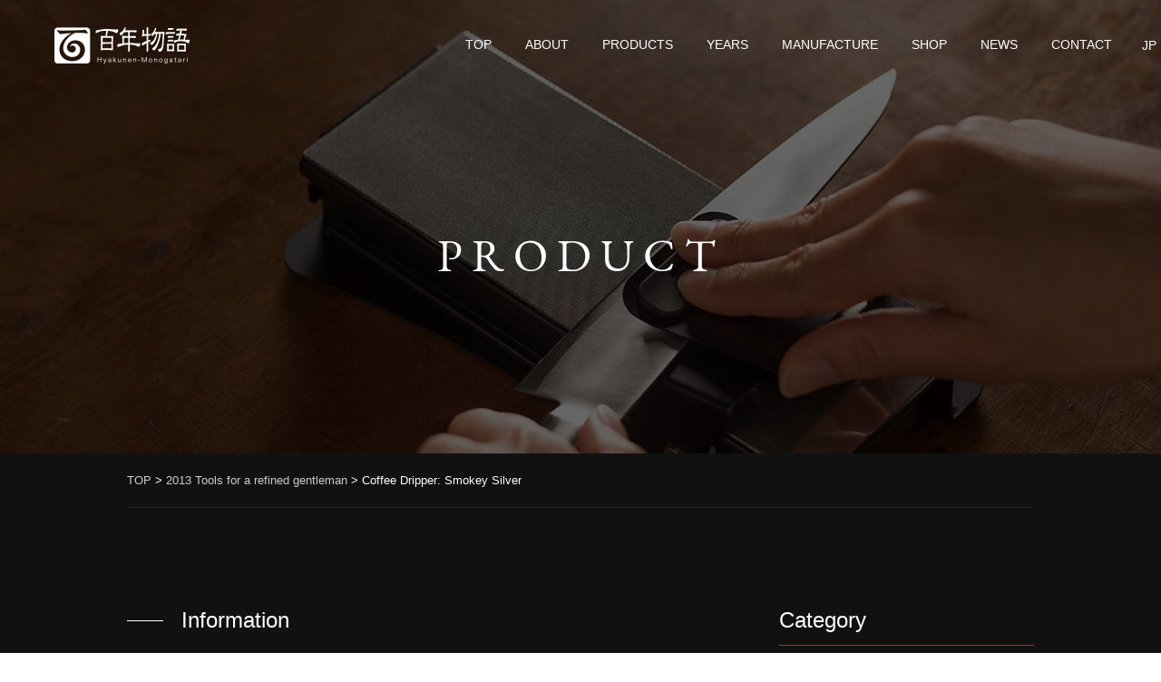

--- FILE ---
content_type: text/html; charset=UTF-8
request_url: https://www.nico.or.jp/hyaku/en/products/2225/
body_size: 12863
content:

<!DOCTYPE html>
<html lang="en-US">
<head>
<meta charset="UTF-8" />
<meta http-equiv="X-UA-Compatible" content="IE=edge">
<meta name="viewport" content="width=1040">
<!-- Google Tag Manager -->
<script>(function(w,d,s,l,i){w[l]=w[l]||[];w[l].push({'gtm.start':
new Date().getTime(),event:'gtm.js'});var f=d.getElementsByTagName(s)[0],
j=d.createElement(s),dl=l!='dataLayer'?'&l='+l:'';j.async=true;j.src=
'https://www.googletagmanager.com/gtm.js?id='+i+dl;f.parentNode.insertBefore(j,f);
})(window,document,'script','dataLayer','GTM-5W45MZH');</script>
<!-- End Google Tag Manager -->

<style type="text/css">
@-ms-viewport { width: device-width; }
/* windows pc (IE) ↑ここは固定しない！ */
	@media screen and (max-width: 1040px) {
		@-ms-viewport { width: 1040px; }
		/* windows タブレット */
	}
		@media screen and (max-width: 736px) {
			@-ms-viewport { width: 480px; }
			/* windows phone */
		}
</style>

<link rel="profile" href="https://gmpg.org/xfn/11" />
<link rel="pingback" href="https://www.nico.or.jp/hyaku/xmlrpc.php" />
<meta name='robots' content='index, follow, max-image-preview:large, max-snippet:-1, max-video-preview:-1' />
	<style>img:is([sizes="auto" i], [sizes^="auto," i]) { contain-intrinsic-size: 3000px 1500px }</style>
	<link rel="alternate" href="https://www.nico.or.jp/hyaku/products/978/" hreflang="ja" />
<link rel="alternate" href="https://www.nico.or.jp/hyaku/en/products/2225/" hreflang="en" />

	<!-- This site is optimized with the Yoast SEO plugin v26.1.1 - https://yoast.com/wordpress/plugins/seo/ -->
	<title>Coffee Dripper: Smokey Silver - 百年物語</title>
	<link rel="canonical" href="https://www.nico.or.jp/hyaku/en/products/2225/" />
	<meta property="og:locale" content="en_US" />
	<meta property="og:locale:alternate" content="ja_JP" />
	<meta property="og:type" content="article" />
	<meta property="og:title" content="Coffee Dripper: Smokey Silver - 百年物語" />
	<meta property="og:url" content="https://www.nico.or.jp/hyaku/en/products/2225/" />
	<meta property="og:site_name" content="百年物語" />
	<meta property="article:modified_time" content="2023-03-29T03:02:30+00:00" />
	<meta name="twitter:card" content="summary_large_image" />
	<script type="application/ld+json" class="yoast-schema-graph">{"@context":"https://schema.org","@graph":[{"@type":"WebPage","@id":"https://www.nico.or.jp/hyaku/en/products/2225/","url":"https://www.nico.or.jp/hyaku/en/products/2225/","name":"Coffee Dripper: Smokey Silver - 百年物語","isPartOf":{"@id":"https://www.nico.or.jp/hyaku/en/#website"},"datePublished":"2019-02-07T12:16:50+00:00","dateModified":"2023-03-29T03:02:30+00:00","breadcrumb":{"@id":"https://www.nico.or.jp/hyaku/en/products/2225/#breadcrumb"},"inLanguage":"en-US","potentialAction":[{"@type":"ReadAction","target":["https://www.nico.or.jp/hyaku/en/products/2225/"]}]},{"@type":"BreadcrumbList","@id":"https://www.nico.or.jp/hyaku/en/products/2225/#breadcrumb","itemListElement":[{"@type":"ListItem","position":1,"name":"ホーム","item":"https://www.nico.or.jp/hyaku/en/"},{"@type":"ListItem","position":2,"name":"Coffee Dripper: Smokey Silver"}]},{"@type":"WebSite","@id":"https://www.nico.or.jp/hyaku/en/#website","url":"https://www.nico.or.jp/hyaku/en/","name":"百年物語","description":"新潟 ⽣活⽂化 百年物語 NICO 財団法⼈にいがた産業創造機構","potentialAction":[{"@type":"SearchAction","target":{"@type":"EntryPoint","urlTemplate":"https://www.nico.or.jp/hyaku/en/?s={search_term_string}"},"query-input":{"@type":"PropertyValueSpecification","valueRequired":true,"valueName":"search_term_string"}}],"inLanguage":"en-US"}]}</script>
	<!-- / Yoast SEO plugin. -->


<link rel='dns-prefetch' href='//stats.wp.com' />
<link rel='dns-prefetch' href='//v0.wordpress.com' />
<script type="text/javascript">
/* <![CDATA[ */
window._wpemojiSettings = {"baseUrl":"https:\/\/s.w.org\/images\/core\/emoji\/16.0.1\/72x72\/","ext":".png","svgUrl":"https:\/\/s.w.org\/images\/core\/emoji\/16.0.1\/svg\/","svgExt":".svg","source":{"concatemoji":"https:\/\/www.nico.or.jp\/hyaku\/wp-includes\/js\/wp-emoji-release.min.js?ver=6.8.3"}};
/*! This file is auto-generated */
!function(s,n){var o,i,e;function c(e){try{var t={supportTests:e,timestamp:(new Date).valueOf()};sessionStorage.setItem(o,JSON.stringify(t))}catch(e){}}function p(e,t,n){e.clearRect(0,0,e.canvas.width,e.canvas.height),e.fillText(t,0,0);var t=new Uint32Array(e.getImageData(0,0,e.canvas.width,e.canvas.height).data),a=(e.clearRect(0,0,e.canvas.width,e.canvas.height),e.fillText(n,0,0),new Uint32Array(e.getImageData(0,0,e.canvas.width,e.canvas.height).data));return t.every(function(e,t){return e===a[t]})}function u(e,t){e.clearRect(0,0,e.canvas.width,e.canvas.height),e.fillText(t,0,0);for(var n=e.getImageData(16,16,1,1),a=0;a<n.data.length;a++)if(0!==n.data[a])return!1;return!0}function f(e,t,n,a){switch(t){case"flag":return n(e,"\ud83c\udff3\ufe0f\u200d\u26a7\ufe0f","\ud83c\udff3\ufe0f\u200b\u26a7\ufe0f")?!1:!n(e,"\ud83c\udde8\ud83c\uddf6","\ud83c\udde8\u200b\ud83c\uddf6")&&!n(e,"\ud83c\udff4\udb40\udc67\udb40\udc62\udb40\udc65\udb40\udc6e\udb40\udc67\udb40\udc7f","\ud83c\udff4\u200b\udb40\udc67\u200b\udb40\udc62\u200b\udb40\udc65\u200b\udb40\udc6e\u200b\udb40\udc67\u200b\udb40\udc7f");case"emoji":return!a(e,"\ud83e\udedf")}return!1}function g(e,t,n,a){var r="undefined"!=typeof WorkerGlobalScope&&self instanceof WorkerGlobalScope?new OffscreenCanvas(300,150):s.createElement("canvas"),o=r.getContext("2d",{willReadFrequently:!0}),i=(o.textBaseline="top",o.font="600 32px Arial",{});return e.forEach(function(e){i[e]=t(o,e,n,a)}),i}function t(e){var t=s.createElement("script");t.src=e,t.defer=!0,s.head.appendChild(t)}"undefined"!=typeof Promise&&(o="wpEmojiSettingsSupports",i=["flag","emoji"],n.supports={everything:!0,everythingExceptFlag:!0},e=new Promise(function(e){s.addEventListener("DOMContentLoaded",e,{once:!0})}),new Promise(function(t){var n=function(){try{var e=JSON.parse(sessionStorage.getItem(o));if("object"==typeof e&&"number"==typeof e.timestamp&&(new Date).valueOf()<e.timestamp+604800&&"object"==typeof e.supportTests)return e.supportTests}catch(e){}return null}();if(!n){if("undefined"!=typeof Worker&&"undefined"!=typeof OffscreenCanvas&&"undefined"!=typeof URL&&URL.createObjectURL&&"undefined"!=typeof Blob)try{var e="postMessage("+g.toString()+"("+[JSON.stringify(i),f.toString(),p.toString(),u.toString()].join(",")+"));",a=new Blob([e],{type:"text/javascript"}),r=new Worker(URL.createObjectURL(a),{name:"wpTestEmojiSupports"});return void(r.onmessage=function(e){c(n=e.data),r.terminate(),t(n)})}catch(e){}c(n=g(i,f,p,u))}t(n)}).then(function(e){for(var t in e)n.supports[t]=e[t],n.supports.everything=n.supports.everything&&n.supports[t],"flag"!==t&&(n.supports.everythingExceptFlag=n.supports.everythingExceptFlag&&n.supports[t]);n.supports.everythingExceptFlag=n.supports.everythingExceptFlag&&!n.supports.flag,n.DOMReady=!1,n.readyCallback=function(){n.DOMReady=!0}}).then(function(){return e}).then(function(){var e;n.supports.everything||(n.readyCallback(),(e=n.source||{}).concatemoji?t(e.concatemoji):e.wpemoji&&e.twemoji&&(t(e.twemoji),t(e.wpemoji)))}))}((window,document),window._wpemojiSettings);
/* ]]> */
</script>
<style id='wp-emoji-styles-inline-css' type='text/css'>

	img.wp-smiley, img.emoji {
		display: inline !important;
		border: none !important;
		box-shadow: none !important;
		height: 1em !important;
		width: 1em !important;
		margin: 0 0.07em !important;
		vertical-align: -0.1em !important;
		background: none !important;
		padding: 0 !important;
	}
</style>
<link rel='stylesheet' id='wp-block-library-css' href='https://www.nico.or.jp/hyaku/wp-includes/css/dist/block-library/style.min.css?ver=6.8.3' type='text/css' media='all' />
<style id='classic-theme-styles-inline-css' type='text/css'>
/*! This file is auto-generated */
.wp-block-button__link{color:#fff;background-color:#32373c;border-radius:9999px;box-shadow:none;text-decoration:none;padding:calc(.667em + 2px) calc(1.333em + 2px);font-size:1.125em}.wp-block-file__button{background:#32373c;color:#fff;text-decoration:none}
</style>
<link rel='stylesheet' id='mediaelement-css' href='https://www.nico.or.jp/hyaku/wp-includes/js/mediaelement/mediaelementplayer-legacy.min.css?ver=4.2.17' type='text/css' media='all' />
<link rel='stylesheet' id='wp-mediaelement-css' href='https://www.nico.or.jp/hyaku/wp-includes/js/mediaelement/wp-mediaelement.min.css?ver=6.8.3' type='text/css' media='all' />
<style id='jetpack-sharing-buttons-style-inline-css' type='text/css'>
.jetpack-sharing-buttons__services-list{display:flex;flex-direction:row;flex-wrap:wrap;gap:0;list-style-type:none;margin:5px;padding:0}.jetpack-sharing-buttons__services-list.has-small-icon-size{font-size:12px}.jetpack-sharing-buttons__services-list.has-normal-icon-size{font-size:16px}.jetpack-sharing-buttons__services-list.has-large-icon-size{font-size:24px}.jetpack-sharing-buttons__services-list.has-huge-icon-size{font-size:36px}@media print{.jetpack-sharing-buttons__services-list{display:none!important}}.editor-styles-wrapper .wp-block-jetpack-sharing-buttons{gap:0;padding-inline-start:0}ul.jetpack-sharing-buttons__services-list.has-background{padding:1.25em 2.375em}
</style>
<style id='global-styles-inline-css' type='text/css'>
:root{--wp--preset--aspect-ratio--square: 1;--wp--preset--aspect-ratio--4-3: 4/3;--wp--preset--aspect-ratio--3-4: 3/4;--wp--preset--aspect-ratio--3-2: 3/2;--wp--preset--aspect-ratio--2-3: 2/3;--wp--preset--aspect-ratio--16-9: 16/9;--wp--preset--aspect-ratio--9-16: 9/16;--wp--preset--color--black: #000000;--wp--preset--color--cyan-bluish-gray: #abb8c3;--wp--preset--color--white: #ffffff;--wp--preset--color--pale-pink: #f78da7;--wp--preset--color--vivid-red: #cf2e2e;--wp--preset--color--luminous-vivid-orange: #ff6900;--wp--preset--color--luminous-vivid-amber: #fcb900;--wp--preset--color--light-green-cyan: #7bdcb5;--wp--preset--color--vivid-green-cyan: #00d084;--wp--preset--color--pale-cyan-blue: #8ed1fc;--wp--preset--color--vivid-cyan-blue: #0693e3;--wp--preset--color--vivid-purple: #9b51e0;--wp--preset--gradient--vivid-cyan-blue-to-vivid-purple: linear-gradient(135deg,rgba(6,147,227,1) 0%,rgb(155,81,224) 100%);--wp--preset--gradient--light-green-cyan-to-vivid-green-cyan: linear-gradient(135deg,rgb(122,220,180) 0%,rgb(0,208,130) 100%);--wp--preset--gradient--luminous-vivid-amber-to-luminous-vivid-orange: linear-gradient(135deg,rgba(252,185,0,1) 0%,rgba(255,105,0,1) 100%);--wp--preset--gradient--luminous-vivid-orange-to-vivid-red: linear-gradient(135deg,rgba(255,105,0,1) 0%,rgb(207,46,46) 100%);--wp--preset--gradient--very-light-gray-to-cyan-bluish-gray: linear-gradient(135deg,rgb(238,238,238) 0%,rgb(169,184,195) 100%);--wp--preset--gradient--cool-to-warm-spectrum: linear-gradient(135deg,rgb(74,234,220) 0%,rgb(151,120,209) 20%,rgb(207,42,186) 40%,rgb(238,44,130) 60%,rgb(251,105,98) 80%,rgb(254,248,76) 100%);--wp--preset--gradient--blush-light-purple: linear-gradient(135deg,rgb(255,206,236) 0%,rgb(152,150,240) 100%);--wp--preset--gradient--blush-bordeaux: linear-gradient(135deg,rgb(254,205,165) 0%,rgb(254,45,45) 50%,rgb(107,0,62) 100%);--wp--preset--gradient--luminous-dusk: linear-gradient(135deg,rgb(255,203,112) 0%,rgb(199,81,192) 50%,rgb(65,88,208) 100%);--wp--preset--gradient--pale-ocean: linear-gradient(135deg,rgb(255,245,203) 0%,rgb(182,227,212) 50%,rgb(51,167,181) 100%);--wp--preset--gradient--electric-grass: linear-gradient(135deg,rgb(202,248,128) 0%,rgb(113,206,126) 100%);--wp--preset--gradient--midnight: linear-gradient(135deg,rgb(2,3,129) 0%,rgb(40,116,252) 100%);--wp--preset--font-size--small: 13px;--wp--preset--font-size--medium: 20px;--wp--preset--font-size--large: 36px;--wp--preset--font-size--x-large: 42px;--wp--preset--spacing--20: 0.44rem;--wp--preset--spacing--30: 0.67rem;--wp--preset--spacing--40: 1rem;--wp--preset--spacing--50: 1.5rem;--wp--preset--spacing--60: 2.25rem;--wp--preset--spacing--70: 3.38rem;--wp--preset--spacing--80: 5.06rem;--wp--preset--shadow--natural: 6px 6px 9px rgba(0, 0, 0, 0.2);--wp--preset--shadow--deep: 12px 12px 50px rgba(0, 0, 0, 0.4);--wp--preset--shadow--sharp: 6px 6px 0px rgba(0, 0, 0, 0.2);--wp--preset--shadow--outlined: 6px 6px 0px -3px rgba(255, 255, 255, 1), 6px 6px rgba(0, 0, 0, 1);--wp--preset--shadow--crisp: 6px 6px 0px rgba(0, 0, 0, 1);}:where(.is-layout-flex){gap: 0.5em;}:where(.is-layout-grid){gap: 0.5em;}body .is-layout-flex{display: flex;}.is-layout-flex{flex-wrap: wrap;align-items: center;}.is-layout-flex > :is(*, div){margin: 0;}body .is-layout-grid{display: grid;}.is-layout-grid > :is(*, div){margin: 0;}:where(.wp-block-columns.is-layout-flex){gap: 2em;}:where(.wp-block-columns.is-layout-grid){gap: 2em;}:where(.wp-block-post-template.is-layout-flex){gap: 1.25em;}:where(.wp-block-post-template.is-layout-grid){gap: 1.25em;}.has-black-color{color: var(--wp--preset--color--black) !important;}.has-cyan-bluish-gray-color{color: var(--wp--preset--color--cyan-bluish-gray) !important;}.has-white-color{color: var(--wp--preset--color--white) !important;}.has-pale-pink-color{color: var(--wp--preset--color--pale-pink) !important;}.has-vivid-red-color{color: var(--wp--preset--color--vivid-red) !important;}.has-luminous-vivid-orange-color{color: var(--wp--preset--color--luminous-vivid-orange) !important;}.has-luminous-vivid-amber-color{color: var(--wp--preset--color--luminous-vivid-amber) !important;}.has-light-green-cyan-color{color: var(--wp--preset--color--light-green-cyan) !important;}.has-vivid-green-cyan-color{color: var(--wp--preset--color--vivid-green-cyan) !important;}.has-pale-cyan-blue-color{color: var(--wp--preset--color--pale-cyan-blue) !important;}.has-vivid-cyan-blue-color{color: var(--wp--preset--color--vivid-cyan-blue) !important;}.has-vivid-purple-color{color: var(--wp--preset--color--vivid-purple) !important;}.has-black-background-color{background-color: var(--wp--preset--color--black) !important;}.has-cyan-bluish-gray-background-color{background-color: var(--wp--preset--color--cyan-bluish-gray) !important;}.has-white-background-color{background-color: var(--wp--preset--color--white) !important;}.has-pale-pink-background-color{background-color: var(--wp--preset--color--pale-pink) !important;}.has-vivid-red-background-color{background-color: var(--wp--preset--color--vivid-red) !important;}.has-luminous-vivid-orange-background-color{background-color: var(--wp--preset--color--luminous-vivid-orange) !important;}.has-luminous-vivid-amber-background-color{background-color: var(--wp--preset--color--luminous-vivid-amber) !important;}.has-light-green-cyan-background-color{background-color: var(--wp--preset--color--light-green-cyan) !important;}.has-vivid-green-cyan-background-color{background-color: var(--wp--preset--color--vivid-green-cyan) !important;}.has-pale-cyan-blue-background-color{background-color: var(--wp--preset--color--pale-cyan-blue) !important;}.has-vivid-cyan-blue-background-color{background-color: var(--wp--preset--color--vivid-cyan-blue) !important;}.has-vivid-purple-background-color{background-color: var(--wp--preset--color--vivid-purple) !important;}.has-black-border-color{border-color: var(--wp--preset--color--black) !important;}.has-cyan-bluish-gray-border-color{border-color: var(--wp--preset--color--cyan-bluish-gray) !important;}.has-white-border-color{border-color: var(--wp--preset--color--white) !important;}.has-pale-pink-border-color{border-color: var(--wp--preset--color--pale-pink) !important;}.has-vivid-red-border-color{border-color: var(--wp--preset--color--vivid-red) !important;}.has-luminous-vivid-orange-border-color{border-color: var(--wp--preset--color--luminous-vivid-orange) !important;}.has-luminous-vivid-amber-border-color{border-color: var(--wp--preset--color--luminous-vivid-amber) !important;}.has-light-green-cyan-border-color{border-color: var(--wp--preset--color--light-green-cyan) !important;}.has-vivid-green-cyan-border-color{border-color: var(--wp--preset--color--vivid-green-cyan) !important;}.has-pale-cyan-blue-border-color{border-color: var(--wp--preset--color--pale-cyan-blue) !important;}.has-vivid-cyan-blue-border-color{border-color: var(--wp--preset--color--vivid-cyan-blue) !important;}.has-vivid-purple-border-color{border-color: var(--wp--preset--color--vivid-purple) !important;}.has-vivid-cyan-blue-to-vivid-purple-gradient-background{background: var(--wp--preset--gradient--vivid-cyan-blue-to-vivid-purple) !important;}.has-light-green-cyan-to-vivid-green-cyan-gradient-background{background: var(--wp--preset--gradient--light-green-cyan-to-vivid-green-cyan) !important;}.has-luminous-vivid-amber-to-luminous-vivid-orange-gradient-background{background: var(--wp--preset--gradient--luminous-vivid-amber-to-luminous-vivid-orange) !important;}.has-luminous-vivid-orange-to-vivid-red-gradient-background{background: var(--wp--preset--gradient--luminous-vivid-orange-to-vivid-red) !important;}.has-very-light-gray-to-cyan-bluish-gray-gradient-background{background: var(--wp--preset--gradient--very-light-gray-to-cyan-bluish-gray) !important;}.has-cool-to-warm-spectrum-gradient-background{background: var(--wp--preset--gradient--cool-to-warm-spectrum) !important;}.has-blush-light-purple-gradient-background{background: var(--wp--preset--gradient--blush-light-purple) !important;}.has-blush-bordeaux-gradient-background{background: var(--wp--preset--gradient--blush-bordeaux) !important;}.has-luminous-dusk-gradient-background{background: var(--wp--preset--gradient--luminous-dusk) !important;}.has-pale-ocean-gradient-background{background: var(--wp--preset--gradient--pale-ocean) !important;}.has-electric-grass-gradient-background{background: var(--wp--preset--gradient--electric-grass) !important;}.has-midnight-gradient-background{background: var(--wp--preset--gradient--midnight) !important;}.has-small-font-size{font-size: var(--wp--preset--font-size--small) !important;}.has-medium-font-size{font-size: var(--wp--preset--font-size--medium) !important;}.has-large-font-size{font-size: var(--wp--preset--font-size--large) !important;}.has-x-large-font-size{font-size: var(--wp--preset--font-size--x-large) !important;}
:where(.wp-block-post-template.is-layout-flex){gap: 1.25em;}:where(.wp-block-post-template.is-layout-grid){gap: 1.25em;}
:where(.wp-block-columns.is-layout-flex){gap: 2em;}:where(.wp-block-columns.is-layout-grid){gap: 2em;}
:root :where(.wp-block-pullquote){font-size: 1.5em;line-height: 1.6;}
</style>
<link rel='stylesheet' id='contact-form-7-css' href='https://www.nico.or.jp/hyaku/wp-content/plugins/contact-form-7/includes/css/styles.css?ver=6.1.2' type='text/css' media='all' />
<link rel='stylesheet' id='mmenu1-css' href='https://www.nico.or.jp/hyaku/wp-content/themes/Hyaku/scripts/mmenu/jquery.mmenu.all.css?ver=6.8.3' type='text/css' media='all' />
<link rel='stylesheet' id='mmenu2-css' href='https://www.nico.or.jp/hyaku/wp-content/themes/Hyaku/scripts/mmenu/for-jquery.mmenu.css?ver=6.8.3' type='text/css' media='all' />
<script type="text/javascript" src="https://www.nico.or.jp/hyaku/wp-includes/js/jquery/jquery.min.js?ver=3.7.1" id="jquery-core-js"></script>
<script type="text/javascript" src="https://www.nico.or.jp/hyaku/wp-includes/js/jquery/jquery-migrate.min.js?ver=3.4.1" id="jquery-migrate-js"></script>
<link rel="https://api.w.org/" href="https://www.nico.or.jp/hyaku/wp-json/" /><link rel="EditURI" type="application/rsd+xml" title="RSD" href="https://www.nico.or.jp/hyaku/xmlrpc.php?rsd" />
<meta name="generator" content="WordPress 6.8.3" />
<link rel='shortlink' href='https://www.nico.or.jp/hyaku/?p=2225' />
<link rel="alternate" title="oEmbed (JSON)" type="application/json+oembed" href="https://www.nico.or.jp/hyaku/wp-json/oembed/1.0/embed?url=https%3A%2F%2Fwww.nico.or.jp%2Fhyaku%2Fen%2Fproducts%2F2225%2F" />
<link rel="alternate" title="oEmbed (XML)" type="text/xml+oembed" href="https://www.nico.or.jp/hyaku/wp-json/oembed/1.0/embed?url=https%3A%2F%2Fwww.nico.or.jp%2Fhyaku%2Fen%2Fproducts%2F2225%2F&#038;format=xml" />
	<style>img#wpstats{display:none}</style>
		<link rel="icon" href="https://www.nico.or.jp/hyaku/wp-content/uploads/2019/04/cropped-hyakunen-mark-small-32x32.jpg" sizes="32x32" />
<link rel="icon" href="https://www.nico.or.jp/hyaku/wp-content/uploads/2019/04/cropped-hyakunen-mark-small-192x192.jpg" sizes="192x192" />
<link rel="apple-touch-icon" href="https://www.nico.or.jp/hyaku/wp-content/uploads/2019/04/cropped-hyakunen-mark-small-180x180.jpg" />
<meta name="msapplication-TileImage" content="https://www.nico.or.jp/hyaku/wp-content/uploads/2019/04/cropped-hyakunen-mark-small-270x270.jpg" />

<!-- BEGIN GAINWP v5.4.6 Universal Analytics - https://intelligencewp.com/google-analytics-in-wordpress/ -->
<script>
(function(i,s,o,g,r,a,m){i['GoogleAnalyticsObject']=r;i[r]=i[r]||function(){
	(i[r].q=i[r].q||[]).push(arguments)},i[r].l=1*new Date();a=s.createElement(o),
	m=s.getElementsByTagName(o)[0];a.async=1;a.src=g;m.parentNode.insertBefore(a,m)
})(window,document,'script','https://www.google-analytics.com/analytics.js','ga');
  ga('create', 'UA-133459512-14', 'auto');
  ga('send', 'pageview');
</script>
<!-- END GAINWP Universal Analytics -->

	<link rel="stylesheet" type="text/css" media="all" href="https://www.nico.or.jp/hyaku/wp-content/themes/Hyaku/css/normalize.css" />
<link rel="stylesheet" type="text/css" media="all" href="https://www.nico.or.jp/hyaku/wp-content/themes/Hyaku/css/common.css" />
<!-- <link rel="stylesheet" type="text/css" media="all" href="https://www.nico.or.jp/hyaku/wp-content/themes/Hyaku/css/content.css" /> -->
<!-- <link rel="stylesheet" type="text/css" media="all" href="https://www.nico.or.jp/hyaku/wp-content/themes/Hyaku/css/layout.css" /> -->
<link rel="stylesheet" href="https://www.nico.or.jp/hyaku/wp-content/themes/Hyaku/font-awesome/css/font-awesome.min.css">
<link rel="stylesheet" type="text/css" media="all" href="https://www.nico.or.jp/hyaku/wp-content/themes/Hyaku_child/css/common.css" />
<link rel="stylesheet" type="text/css" media="all" href="https://www.nico.or.jp/hyaku/wp-content/themes/Hyaku_child/css/content.css" />
<link rel="stylesheet" type="text/css" media="all" href="https://www.nico.or.jp/hyaku/wp-content/themes/Hyaku_child/css/layout.css" />
<link rel="stylesheet" type="text/css" media="all" href="https://www.nico.or.jp/hyaku/wp-content/themes/Hyaku_child/css/header.css" />
<link rel="stylesheet" type="text/css" media="all" href="https://www.nico.or.jp/hyaku/wp-content/themes/Hyaku_child/css/pc_menu.css" />
<link rel="stylesheet" type="text/css" media="all" href="https://www.nico.or.jp/hyaku/wp-content/themes/Hyaku_child/css/sp_menu.css" />
<link rel="stylesheet" type="text/css" media="all" href="https://www.nico.or.jp/hyaku/wp-content/themes/Hyaku_child/css/footer.css" />


<link rel="stylesheet" type="text/css" media="all" href="https://www.nico.or.jp/hyaku/wp-content/themes/Hyaku_child/style.css" />
	<script>
	  (function(d) {
	    var config = {
	      kitId: 'ayc4hbu',
	      scriptTimeout: 3000,
	      async: true
	    },
	    h=d.documentElement,t=setTimeout(function(){h.className=h.className.replace(/\bwf-loading\b/g,"")+" wf-inactive";},config.scriptTimeout),tk=d.createElement("script"),f=false,s=d.getElementsByTagName("script")[0],a;h.className+=" wf-loading";tk.src='https://use.typekit.net/'+config.kitId+'.js';tk.async=true;tk.onload=tk.onreadystatechange=function(){a=this.readyState;if(f||a&&a!="complete"&&a!="loaded")return;f=true;clearTimeout(t);try{Typekit.load(config)}catch(e){}};s.parentNode.insertBefore(tk,s)
	  })(document);
	</script>

	<link rel="stylesheet" href="https://use.fontawesome.com/releases/v5.6.3/css/all.css" integrity="sha384-UHRtZLI+pbxtHCWp1t77Bi1L4ZtiqrqD80Kn4Z8NTSRyMA2Fd33n5dQ8lWUE00s/" crossorigin="anonymous">

</head>


<body data-rsssl=1 class="wp-singular products-template-default single single-products postid-2225 wp-theme-Hyaku wp-child-theme-Hyaku_child lang-en">
	
	<div id="fb-root"></div>
	<script>(function(d, s, id) {
		var js, fjs = d.getElementsByTagName(s)[0];
		if (d.getElementById(id)) return;
		js = d.createElement(s); js.id = id;
		js.src = "//connect.facebook.net/ja_JP/sdk.js#xfbml=1&version=v2.9&appId=289600831056786";
		fjs.parentNode.insertBefore(js, fjs);
	}(document, 'script', 'facebook-jssdk'));</script>
<!-- Google Tag Manager (noscript) -->
<noscript><iframe src="https://www.googletagmanager.com/ns.html?id=GTM-5W45MZH"
height="0" width="0" style="display:none;visibility:hidden"></iframe></noscript>
<!-- End Google Tag Manager (noscript) -->
<div id="wrapper" class="hfeed floatbox">

	
<header id="header">
	<div id="head_inner" class="content-width">
		<div id="musthead" class="floatbox">
						<div id="site-title" class="imgbox">
				<a href="https://www.nico.or.jp/hyaku/en/" rel="home">
											<img src="https://www.nico.or.jp/hyaku/wp-content/uploads/2019/01/h_logo.png" alt="百年物語" />
									</a>
			</div>
			<nav id="grobal_nav" class="right pc flex">
				<ul id="menu-gnav_en" class="floatlist"><li id="menu-item-1184" class="menu-item menu-item-type-post_type menu-item-object-page menu-item-home menu-item-1184"><a href="https://www.nico.or.jp/hyaku/en/">TOP</a></li>
<li id="menu-item-1230" class="menu-item menu-item-type-post_type menu-item-object-page menu-item-1230"><a href="https://www.nico.or.jp/hyaku/en/about/">ABOUT</a></li>
<li id="menu-item-1244" class="menu-item menu-item-type-post_type menu-item-object-page menu-item-1244"><a href="https://www.nico.or.jp/hyaku/en/products-cat/">PRODUCTS</a></li>
<li id="menu-item-1300" class="menu-item menu-item-type-post_type menu-item-object-page menu-item-1300"><a href="https://www.nico.or.jp/hyaku/en/years-theme/">YEARS</a></li>
<li id="menu-item-1245" class="menu-item menu-item-type-post_type menu-item-object-page menu-item-1245"><a href="https://www.nico.or.jp/hyaku/en/manufacture/">MANUFACTURE</a></li>
<li id="menu-item-1246" class="menu-item menu-item-type-post_type menu-item-object-page menu-item-1246"><a href="https://www.nico.or.jp/hyaku/en/shop/">SHOP</a></li>
<li id="menu-item-1194" class="menu-item menu-item-type-taxonomy menu-item-object-category menu-item-1194"><a href="https://www.nico.or.jp/hyaku/en/news/">NEWS</a></li>
<li id="menu-item-1252" class="menu-item menu-item-type-post_type menu-item-object-page menu-item-1252"><a href="https://www.nico.or.jp/hyaku/en/contact/">CONTACT</a></li>
</ul>				<div class="location-nav">
						<ul class="floatlist">
								<li class="lang-item lang-item-29 lang-item-ja lang-item-first"><a lang="ja" hreflang="ja" href="https://www.nico.or.jp/hyaku/products/978/">JP</a></li>
	<li class="lang-item lang-item-32 lang-item-en current-lang"><a lang="en-US" hreflang="en-US" href="https://www.nico.or.jp/hyaku/en/products/2225/" aria-current="true">EN</a></li>
						</ul>
					</div>
			</nav>
			<a href="#sp-menu" class="hamburger"><span class="hamburger__icon"></span></a>
			<div id="sp-menu">
				<ul>
					<li class="mm-divider">CONTENTS</li>
					<li id="menu-item-1292" class="menu-item menu-item-type-post_type menu-item-object-page menu-item-home menu-item-1292"><a href="https://www.nico.or.jp/hyaku/en/">TOP</a></li>
<li id="menu-item-1293" class="menu-item menu-item-type-post_type menu-item-object-page menu-item-1293"><a href="https://www.nico.or.jp/hyaku/en/about/">ABOUT</a></li>
<li id="menu-item-1294" class="menu-item menu-item-type-post_type menu-item-object-page menu-item-1294"><a href="https://www.nico.or.jp/hyaku/en/products-cat/">PRODUCTS</a></li>
<li id="menu-item-1296" class="menu-item menu-item-type-post_type menu-item-object-page menu-item-1296"><a href="https://www.nico.or.jp/hyaku/en/years-theme/">YEARS</a></li>
<li id="menu-item-1295" class="menu-item menu-item-type-post_type menu-item-object-page menu-item-1295"><a href="https://www.nico.or.jp/hyaku/en/manufacture/">MANUFACTURE</a></li>
<li id="menu-item-1297" class="menu-item menu-item-type-post_type menu-item-object-page menu-item-1297"><a href="https://www.nico.or.jp/hyaku/en/shop/">SHOP</a></li>
<li id="menu-item-1956" class="menu-item menu-item-type-post_type_archive menu-item-object-manager menu-item-1956"><a href="https://www.nico.or.jp/hyaku/en/manager/">DESIGN MANAGER</a></li>
<li id="menu-item-1299" class="menu-item menu-item-type-taxonomy menu-item-object-category menu-item-1299"><a href="https://www.nico.or.jp/hyaku/en/news/">NEWS</a></li>
<li id="menu-item-1298" class="menu-item menu-item-type-post_type menu-item-object-page menu-item-1298"><a href="https://www.nico.or.jp/hyaku/en/contact/">CONTACT</a></li>
					<li class="mm-divider">SNS</li>
											<li><a href="https://www.facebook.com/hyakunen/">Facebook</a></li>
															<li class="mm-divider">LANGUAGE</li>
						<li class="lang-item lang-item-29 lang-item-ja lang-item-first"><a lang="ja" hreflang="ja" href="https://www.nico.or.jp/hyaku/products/978/">JP</a></li>
	<li class="lang-item lang-item-32 lang-item-en current-lang"><a lang="en-US" hreflang="en-US" href="https://www.nico.or.jp/hyaku/en/products/2225/" aria-current="true">EN</a></li>
				</ul>
			</div>
		</div><!-- #musthead -->
	</div><!-- #head_inner -->

</header><!-- #header -->
	<div id="main" class="clearfix clear">

		<div id="firstvisual">
			<div class="inner table">
				<div class="titlebox cell">
					<h2 class="aliased">PRODUCT</h2>
									</div>
			</div>
		</div>

		<div id="breadcrumbs">
			<div class="content-width">
				<!-- Breadcrumb NavXT 7.4.1 -->
<span property="itemListElement" typeof="ListItem"><a property="item" typeof="WebPage" title="百年物語へ移動" href="https://www.nico.or.jp/hyaku" class="home"><span property="name">TOP</span></a><meta property="position" content="1"></span> &gt; <span property="itemListElement" typeof="ListItem"><a property="item" typeof="WebPage" title="Go to the 2013 Tools for a refined gentleman 年別テーマ設定 archives." href="https://www.nico.or.jp/hyaku/en/products/theme_data/theme-2013-en/" class="taxonomy theme_data" ><span property="name">2013 Tools for a refined gentleman</span></a><meta property="position" content="2"></span> &gt; <span class="post post-products current-item">Coffee Dripper: Smokey Silver</span>			</div>
		</div>

		<div id="container" class="content-width two-columns section post-content">
			<div id="content" role="main">

				

										 					 		<h2 class="bar-left">Information</h2>
					 
						<div class="product-info">
															<div class="imgbox">
									<img src="https://www.nico.or.jp/hyaku/wp-content/uploads/2019/02/d218c5725027fa9de1d8de18f2a5b97f.jpg" alt="">
								</div>
																<div class="txt-box">
																				<h2>Coffee Dripper: Smokey Silver</h2>
																			<div class="txt-box">
																			</div>
									<div class="txt-box">
																														<p>size（body）：W114mm×H73mm×D135mm</p>
																																																										<p>material：Copper</p>
																																																										<p>weight（body）：246ｇ</p>
																																																																												<p>price：￥43,000</p>
																																																	<p>designer：Hiroki Tamagawa/Tomokazu Minowa</p>
																																						<p class="manufacture">manufacture：<a href="https://www.nico.or.jp/hyaku/en/products/manufacture_data/gyokusendo-en/" rel="tag">Gyokusendo Co.,Ltd.</a></p>
										<p>series：<a href="https://www.nico.or.jp/hyaku/en/products/series/coffee-collection-en/" rel="tag">Coffee collection</a></p>
																										</div>
						</div>
					</div>

				
			</div><!-- #content -->

			
		<aside id="sidebar">


			<section class="sidebox">
									<h2 class="common-title">Category</h2>
									<ul class="side_cat">
								<li class="cat-item cat-item-53"><a href="https://www.nico.or.jp/hyaku/en/products/products_cat_data/beauty-en/">beauty</a> (20)
</li>
	<li class="cat-item cat-item-73"><a href="https://www.nico.or.jp/hyaku/en/products/products_cat_data/fashion-en/">fashion</a> (61)
</li>
	<li class="cat-item cat-item-45"><a href="https://www.nico.or.jp/hyaku/en/products/products_cat_data/gardening-en/">gardening</a> (6)
</li>
	<li class="cat-item cat-item-57"><a href="https://www.nico.or.jp/hyaku/en/products/products_cat_data/interior-en/">interior</a> (83)
</li>
	<li class="cat-item cat-item-65"><a href="https://www.nico.or.jp/hyaku/en/products/products_cat_data/kitchen-en/">kitchen</a> (57)
</li>
	<li class="cat-item cat-item-69"><a href="https://www.nico.or.jp/hyaku/en/products/products_cat_data/outdoor-en/">outdoor</a> (18)
</li>
	<li class="cat-item cat-item-49"><a href="https://www.nico.or.jp/hyaku/en/products/products_cat_data/stationery-en/">stationery</a> (72)
</li>
	<li class="cat-item cat-item-41"><a href="https://www.nico.or.jp/hyaku/en/products/products_cat_data/tableware-en/">tableware</a> (102)
</li>
	<li class="cat-item cat-item-61"><a href="https://www.nico.or.jp/hyaku/en/products/products_cat_data/tool-en/">tool</a> (46)
</li>
					</ul>
			</section>

			<section class="sidebox">
									<h2 class="common-title">Years Theme</h2>
									<ul class="side_cat">
								<li class="cat-item cat-item-1958"><a href="https://www.nico.or.jp/hyaku/en/products/theme_data/2020-the-tools-are-suitable-for-ourselves-from-here-on/">2020 The Tools are Suitable for &quot;Ourselves From Here On&quot;</a> (16)
</li>
	<li class="cat-item cat-item-499"><a href="https://www.nico.or.jp/hyaku/en/products/theme_data/theme-2019-en/">2019 Making future lifestyles more fun,more joyful,more beautiful</a> (30)
</li>
	<li class="cat-item cat-item-950"><a href="https://www.nico.or.jp/hyaku/en/products/theme_data/theme-2018-en/">2018 For Next-Generation Qualitative Value</a> (17)
</li>
	<li class="cat-item cat-item-952"><a href="https://www.nico.or.jp/hyaku/en/products/theme_data/theme-2017-en/">2017 Next Tool for Next Life</a> (38)
</li>
	<li class="cat-item cat-item-954"><a href="https://www.nico.or.jp/hyaku/en/products/theme_data/theme-2016-en/">2016 Tools for the Next Way of Life</a> (23)
</li>
	<li class="cat-item cat-item-956"><a href="https://www.nico.or.jp/hyaku/en/products/theme_data/theme-2015-en/">2015 Tools for the Next Way of Life</a> (36)
</li>
	<li class="cat-item cat-item-958"><a href="https://www.nico.or.jp/hyaku/en/products/theme_data/theme-2014-en/">2014 TOOLS FOR A REFINED GENTLEMAN</a> (24)
</li>
	<li class="cat-item cat-item-960"><a href="https://www.nico.or.jp/hyaku/en/products/theme_data/theme-2013-en/">2013 Tools for a refined gentleman</a> (33)
</li>
	<li class="cat-item cat-item-962"><a href="https://www.nico.or.jp/hyaku/en/products/theme_data/theme-2012-en/">2012 MY WAY OF LIFE</a> (63)
</li>
	<li class="cat-item cat-item-964"><a href="https://www.nico.or.jp/hyaku/en/products/theme_data/theme-2011-en/">2011 Good time tools for Two</a> (27)
</li>
	<li class="cat-item cat-item-966"><a href="https://www.nico.or.jp/hyaku/en/products/theme_data/theme-2010-en/">2010 TOOLS for MEN</a> (41)
</li>
	<li class="cat-item cat-item-968"><a href="https://www.nico.or.jp/hyaku/en/products/theme_data/theme-2009-en/">2009 TOOLS for MEN</a> (13)
</li>
	<li class="cat-item cat-item-970"><a href="https://www.nico.or.jp/hyaku/en/products/theme_data/theme-2008-en/">2008 Sa-Ke Time Collection</a> (16)
</li>
	<li class="cat-item cat-item-972"><a href="https://www.nico.or.jp/hyaku/en/products/theme_data/theme-2007-en/">2007 LIFESTYLE TOOLS FOR MEN</a> (41)
</li>
	<li class="cat-item cat-item-974"><a href="https://www.nico.or.jp/hyaku/en/products/theme_data/theme-2006-en/">2006 Tea Time Scene Collection</a> (5)
</li>
	<li class="cat-item cat-item-976"><a href="https://www.nico.or.jp/hyaku/en/products/theme_data/theme-2005-tableware-en/">2005 TABLEWARE SELECTION</a> (6)
</li>
	<li class="cat-item cat-item-978"><a href="https://www.nico.or.jp/hyaku/en/products/theme_data/theme-2005-tools-en/">2005 “MY TOOLS” COLLECTION</a> (36)
</li>
					</ul>
			</section>

			<section class="sidebox">
									<h2 class="common-title">Manufacture</h2>
									<ul class="side_cat">
								<li class="cat-item cat-item-575"><a href="https://www.nico.or.jp/hyaku/en/products/manufacture_data/suwada-en/">SUWADA Blacksmith Works,Inc.</a> (18)
</li>
	<li class="cat-item cat-item-577"><a href="https://www.nico.or.jp/hyaku/en/products/manufacture_data/sakai-kougyo-en/">Sakai industry</a> (9)
</li>
	<li class="cat-item cat-item-1483"><a href="https://www.nico.or.jp/hyaku/en/products/manufacture_data/ishimoku-en/">ISHIMOKU Co.,Ltd.</a> (7)
</li>
	<li class="cat-item cat-item-578"><a href="https://www.nico.or.jp/hyaku/en/products/manufacture_data/tomita-en/">TOMITA CO.,LTD.</a> (13)
</li>
	<li class="cat-item cat-item-1488"><a href="https://www.nico.or.jp/hyaku/en/products/manufacture_data/ojiya-orimono-en/">Ojiya Orimono Dogyo Kyodo Kumiai(Cooperative union)</a> (11)
</li>
	<li class="cat-item cat-item-580"><a href="https://www.nico.or.jp/hyaku/en/products/manufacture_data/gyokusendo-en/">Gyokusendo Co.,Ltd.</a> (12)
</li>
	<li class="cat-item cat-item-1493"><a href="https://www.nico.or.jp/hyaku/en/products/manufacture_data/aiba-sangyo-en/">AIBA SANGYO Co.,Ltd.</a> (4)
</li>
	<li class="cat-item cat-item-582"><a href="https://www.nico.or.jp/hyaku/en/products/manufacture_data/craft-u-en/">GLASS STUDIO craft-u</a> (13)
</li>
	<li class="cat-item cat-item-1498"><a href="https://www.nico.or.jp/hyaku/en/products/manufacture_data/fd-en/">FD. Inc.</a> (3)
</li>
	<li class="cat-item cat-item-583"><a href="https://www.nico.or.jp/hyaku/en/products/manufacture_data/kakuri-works-en/">KAKURI WORKS LTD.</a> (30)
</li>
	<li class="cat-item cat-item-1504"><a href="https://www.nico.or.jp/hyaku/en/products/manufacture_data/kaneko-mfg-en/">KANEKO MFG. CORP.</a> (13)
</li>
	<li class="cat-item cat-item-585"><a href="https://www.nico.or.jp/hyaku/en/products/manufacture_data/ohminato-bunkichi-en/">Ohminato Bunkichi Shoten Co.,Ltd.</a> (13)
</li>
	<li class="cat-item cat-item-1509"><a href="https://www.nico.or.jp/hyaku/en/products/manufacture_data/kawamura-koudo-en/">Kawamura Koudo Shikkiten</a> (13)
</li>
	<li class="cat-item cat-item-586"><a href="https://www.nico.or.jp/hyaku/en/products/manufacture_data/okubo-casting-5th-generation-seiun-souemon-hara/">Okubo Casting 5th Generation Seiun Souemon Hara</a> (18)
</li>
	<li class="cat-item cat-item-1514"><a href="https://www.nico.or.jp/hyaku/en/products/manufacture_data/snow-peak-en/">Snow Peak Inc.</a> (6)
</li>
	<li class="cat-item cat-item-588"><a href="https://www.nico.or.jp/hyaku/en/products/manufacture_data/echigo-kamekonya-en/">ECHIGO-KAMEGONYA　FUJIOKA Dying-factory</a> (17)
</li>
	<li class="cat-item cat-item-1519"><a href="https://www.nico.or.jp/hyaku/en/products/manufacture_data/shigeno-tansu-en/">SHIGENO TANSU-TEN Inc.</a> (2)
</li>
	<li class="cat-item cat-item-590"><a href="https://www.nico.or.jp/hyaku/en/products/manufacture_data/inomata-art-en/">Inomata art joinery workshop</a> (6)
</li>
	<li class="cat-item cat-item-1524"><a href="https://www.nico.or.jp/hyaku/en/products/manufacture_data/sunarrow-en/">SUNARROW KASEI CO.,LTD.</a> (1)
</li>
	<li class="cat-item cat-item-591"><a href="https://www.nico.or.jp/hyaku/en/products/manufacture_data/isoda-kibutsu-en/">Isoda Kibutsu Inc.</a> (1)
</li>
	<li class="cat-item cat-item-1529"><a href="https://www.nico.or.jp/hyaku/en/products/manufacture_data/sakuhiro-haken-en/">SAKUHIRO HAKEN SEISAKUSHO</a> (9)
</li>
	<li class="cat-item cat-item-593"><a href="https://www.nico.or.jp/hyaku/en/products/manufacture_data/ishiyama-mokkousho-en/">Ishiyama Mokkousho INC.</a> (17)
</li>
	<li class="cat-item cat-item-1534"><a href="https://www.nico.or.jp/hyaku/en/products/manufacture_data/tadafusa-en/">TADAFUSA CO.,LTD.</a> (4)
</li>
	<li class="cat-item cat-item-568"><a href="https://www.nico.or.jp/hyaku/en/products/manufacture_data/nagayanagi-pottery-en/">Nagayanagi To-bo</a> (4)
</li>
	<li class="cat-item cat-item-595"><a href="https://www.nico.or.jp/hyaku/en/products/manufacture_data/adachi-shiki-en/">Adachi Shiki Kogyo Co.,Ltd.</a> (16)
</li>
	<li class="cat-item cat-item-1538"><a href="https://www.nico.or.jp/hyaku/en/products/manufacture_data/takeda-kanagata-en/">Takeda Kanagata Seisakusho co.,ltd</a> (6)
</li>
	<li class="cat-item cat-item-569"><a href="https://www.nico.or.jp/hyaku/en/products/manufacture_data/niigata-shikki-en/">Niigata Japanese ware Co.,Ltd.</a> (35)
</li>
	<li class="cat-item cat-item-596"><a href="https://www.nico.or.jp/hyaku/en/products/manufacture_data/ao-en/">ao,inc.</a> (6)
</li>
	<li class="cat-item cat-item-571"><a href="https://www.nico.or.jp/hyaku/en/products/manufacture_data/toyama-hamono-en/">TOYAMA HAMONO Co.,Ltd.</a> (3)
</li>
	<li class="cat-item cat-item-598"><a href="https://www.nico.or.jp/hyaku/en/products/manufacture_data/aida-godo-en/">AIDAGODO KOJO, INC.</a> (2)
</li>
	<li class="cat-item cat-item-1809"><a href="https://www.nico.or.jp/hyaku/en/products/manufacture_data/monge-en/">monge</a> (3)
</li>
	<li class="cat-item cat-item-573"><a href="https://www.nico.or.jp/hyaku/en/products/manufacture_data/tsubame-shinko/">Tsubame Shinko Industrial Co., Ltd.</a> (6)
</li>
	<li class="cat-item cat-item-1474"><a href="https://www.nico.or.jp/hyaku/en/products/manufacture_data/mgnet-en/">MGNET co.,ltd</a> (6)
</li>
	<li class="cat-item cat-item-1986"><a href="https://www.nico.or.jp/hyaku/en/products/manufacture_data/yamatani-industry-co-ltd/">YAMATANI INDUSTRY CO.,LTD.</a> (1)
</li>
	<li class="cat-item cat-item-566"><a href="https://www.nico.or.jp/hyaku/en/products/manufacture_data/sakagen-en/">SAKAGEN Co.,Ltd</a> (1)
</li>
	<li class="cat-item cat-item-564"><a href="https://www.nico.or.jp/hyaku/en/products/manufacture_data/storio-en/">Storio Corporation</a> (29)
</li>
	<li class="cat-item cat-item-562"><a href="https://www.nico.or.jp/hyaku/en/products/manufacture_data/niigata-investment-casting-en/">NIIGATA INVESTMENT CASTING CO.,LTD.</a> (14)
</li>
	<li class="cat-item cat-item-560"><a href="https://www.nico.or.jp/hyaku/en/products/manufacture_data/japan-fire-protect-en/">Japan Fire Protect, Inc</a> (1)
</li>
	<li class="cat-item cat-item-558"><a href="https://www.nico.or.jp/hyaku/en/products/manufacture_data/neos-en/">NEOS Co.,Ltd.</a> (12)
</li>
	<li class="cat-item cat-item-556"><a href="https://www.nico.or.jp/hyaku/en/products/manufacture_data/nomura-mokkou-en/">Nomura wood arts&#039;</a> (11)
</li>
	<li class="cat-item cat-item-554"><a href="https://www.nico.or.jp/hyaku/en/products/manufacture_data/prince-kogyo-en/">Prince Kogyo Co.,Ltd.</a> (23)
</li>
	<li class="cat-item cat-item-552"><a href="https://www.nico.or.jp/hyaku/en/products/manufacture_data/marunao-en/">MARUNAO Co.,Ltd.</a> (33)
</li>
	<li class="cat-item cat-item-549"><a href="https://www.nico.or.jp/hyaku/en/products/manufacture_data/maruto-hasegawa-en/">Maruto Hasegawa Kosakujo Inc.</a> (17)
</li>
	<li class="cat-item cat-item-547"><a href="https://www.nico.or.jp/hyaku/en/products/manufacture_data/yamatani-works-en/">Yamatani Works. Ltd</a> (2)
</li>
					</ul>
			</section>

			
																								
		</aside>
			
		</div><!-- #container -->

	</div><!-- #main -->

	
<footer id="footer">
	<div id="colophon" class="content-width">
		<div class="table">
			<div class="cell logo">
				<!-- logo -->
				<div class="left-side table">
					<div class="cell">
						<h2 id="footer-title" class="imgbox">
							<a href="https://www.nico.or.jp/hyaku/en/" rel="home">
																	<img src="https://www.nico.or.jp/hyaku/wp-content/uploads/2019/01/footer_logo.png" alt="百年物語" />
															</a>
						</h2>
						<!-- logo -->
					</div>
					<div class="cell">
												<div class="social">
							<ul class="floatlist">
																																	<li><a class="facebook" href="https://www.facebook.com/hyakunen/"><i class="fab fa-facebook" aria-hidden="true"></i></i></a></li>
															</ul>
						</div><!-- social -->
					</div><!-- cell -->
				</div><!-- table -->

											<p>Niigata Industrial Creation Organization [NICO]
						5-1, Bandaijima, Chuo-ku, Niigata-city, 950-0078 JAPAN<br>
						PHONE:+81-(0)25-250-6288 FAX:+81-(0)25-246-0030</p>
								</div>
			<div class="cell pc">
				<ul id="menu-footer-en" class="floatlist arrowlist"><li id="menu-item-2099" class="menu-item menu-item-type-post_type menu-item-object-page menu-item-home menu-item-2099"><a href="https://www.nico.or.jp/hyaku/en/">TOP</a></li>
<li id="menu-item-2100" class="menu-item menu-item-type-post_type menu-item-object-page menu-item-2100"><a href="https://www.nico.or.jp/hyaku/en/about/">ABOUT</a></li>
<li id="menu-item-2101" class="menu-item menu-item-type-post_type menu-item-object-page menu-item-2101"><a href="https://www.nico.or.jp/hyaku/en/products-cat/">PRODUCTS</a></li>
<li id="menu-item-2103" class="menu-item menu-item-type-post_type menu-item-object-page menu-item-2103"><a href="https://www.nico.or.jp/hyaku/en/years-theme/">YEARS</a></li>
<li id="menu-item-2102" class="menu-item menu-item-type-post_type menu-item-object-page menu-item-2102"><a href="https://www.nico.or.jp/hyaku/en/manufacture/">MANUFACTURE</a></li>
<li id="menu-item-2104" class="menu-item menu-item-type-post_type menu-item-object-page menu-item-2104"><a href="https://www.nico.or.jp/hyaku/en/shop/">SHOP</a></li>
<li id="menu-item-2106" class="menu-item menu-item-type-taxonomy menu-item-object-category menu-item-2106"><a href="https://www.nico.or.jp/hyaku/en/news/">NEWS</a></li>
<li id="menu-item-2105" class="menu-item menu-item-type-post_type menu-item-object-page menu-item-2105"><a href="https://www.nico.or.jp/hyaku/en/contact/">CONTACT</a></li>
</ul>				<div id="copyrights" class="center">
					<small>Copyright &copy;Niigata Industrial Creation Organization.</small>
				</div><!-- #copyrights -->
			</div>
		</div>
	</div><!-- #colophon -->
	
</footer><!-- #footer -->
</div><!-- #wrapper -->

<script type="speculationrules">
{"prefetch":[{"source":"document","where":{"and":[{"href_matches":"\/hyaku\/*"},{"not":{"href_matches":["\/hyaku\/wp-*.php","\/hyaku\/wp-admin\/*","\/hyaku\/wp-content\/uploads\/*","\/hyaku\/wp-content\/*","\/hyaku\/wp-content\/plugins\/*","\/hyaku\/wp-content\/themes\/Hyaku_child\/*","\/hyaku\/wp-content\/themes\/Hyaku\/*","\/hyaku\/*\\?(.+)"]}},{"not":{"selector_matches":"a[rel~=\"nofollow\"]"}},{"not":{"selector_matches":".no-prefetch, .no-prefetch a"}}]},"eagerness":"conservative"}]}
</script>
<script type="text/javascript" src="https://www.nico.or.jp/hyaku/wp-includes/js/dist/hooks.min.js?ver=4d63a3d491d11ffd8ac6" id="wp-hooks-js"></script>
<script type="text/javascript" src="https://www.nico.or.jp/hyaku/wp-includes/js/dist/i18n.min.js?ver=5e580eb46a90c2b997e6" id="wp-i18n-js"></script>
<script type="text/javascript" id="wp-i18n-js-after">
/* <![CDATA[ */
wp.i18n.setLocaleData( { 'text direction\u0004ltr': [ 'ltr' ] } );
/* ]]> */
</script>
<script type="text/javascript" src="https://www.nico.or.jp/hyaku/wp-content/plugins/contact-form-7/includes/swv/js/index.js?ver=6.1.2" id="swv-js"></script>
<script type="text/javascript" id="contact-form-7-js-before">
/* <![CDATA[ */
var wpcf7 = {
    "api": {
        "root": "https:\/\/www.nico.or.jp\/hyaku\/wp-json\/",
        "namespace": "contact-form-7\/v1"
    }
};
/* ]]> */
</script>
<script type="text/javascript" src="https://www.nico.or.jp/hyaku/wp-content/plugins/contact-form-7/includes/js/index.js?ver=6.1.2" id="contact-form-7-js"></script>
<script type="text/javascript" src="https://www.nico.or.jp/hyaku/wp-content/themes/Hyaku/scripts/jquery.heightLine.js?ver=6.8.3" id="lib-heightLine-js"></script>
<script type="text/javascript" src="https://www.nico.or.jp/hyaku/wp-content/themes/Hyaku/scripts/lib-utility.min.js?ver=6.8.3" id="lib-utility-js"></script>
<script type="text/javascript" src="https://www.nico.or.jp/hyaku/wp-content/themes/Hyaku/scripts/for-utility.js?ver=6.8.3" id="for-utility-js"></script>
<script type="text/javascript" src="https://www.nico.or.jp/hyaku/wp-content/themes/Hyaku/scripts/myscripts.js?ver=6.8.3" id="myscripts-js"></script>
<script type="text/javascript" src="https://www.nico.or.jp/hyaku/wp-content/themes/Hyaku/scripts/mmenu/jquery.mmenu.all.js?ver=6.8.3" id="mmenu-js"></script>
<script type="text/javascript" id="jetpack-stats-js-before">
/* <![CDATA[ */
_stq = window._stq || [];
_stq.push([ "view", JSON.parse("{\"v\":\"ext\",\"blog\":\"158115458\",\"post\":\"2225\",\"tz\":\"9\",\"srv\":\"www.nico.or.jp\",\"j\":\"1:15.1.1\"}") ]);
_stq.push([ "clickTrackerInit", "158115458", "2225" ]);
/* ]]> */
</script>
<script type="text/javascript" src="https://stats.wp.com/e-202603.js" id="jetpack-stats-js" defer="defer" data-wp-strategy="defer"></script>


</body>
</html>



--- FILE ---
content_type: text/css
request_url: https://www.nico.or.jp/hyaku/wp-content/themes/Hyaku/css/common.css
body_size: 3343
content:
@charset "utf-8";
/*! 共有CSS */

/*! Android用 */

* {
	background: transparent url("[data-uri]") no-repeat left top;
	max-height: 999999px;
}

/* =Fonts
-------------------------------------------------------------- */

.thin {
	font-weight: 100;
}
.light {
	font-weight: 200;
}
.demi-light {
	font-weight: 300;
}
.regular {
	font-weight: 400;
}
.medium {
	font-weight: 500;
}
.bold {
	font-weight: 700;
}
.black {
	font-weight: 900;
}

h1,h2,h3,h4,h5,h6 {
	line-height: 1.25;
	font-weight: 500;
}
.aliased {
	-webkit-font-smoothing: antialiased;
	-moz-osx-font-smoothing: grayscale;
}
.noaliased {
	-webkit-font-smoothing: initial;
	-moz-osx-font-smoothing: unset;
}

html {
	font-size: 62.5%;
}

@media screen and (max-width: 736px) {
	html {
		font-size: 70%;
	}
}

body,
input,
textarea {
	font-size: 1.6rem;
	font-weight: normal;
	line-height: 1.65;
	font-family: "游ゴシック Medium","Yu Gothic Medium","游ゴシック体","Yu Gothic",YuGothic,"メイリオ",Meiryo,sans-serif;
}

body {
	background: #fff;
}

.mincho {
	font-family: "游明朝", YuMincho, "ヒラギノ明朝 ProN W3", "Hiragino Mincho ProN", "HG明朝E", "メイリオ", Meiryo, serif;
}

/* =Link
-------------------------------------------------------------- */

a {
	color: inherit;
}

a:focus {
	outline: none;
}

a:link,
a:visited {
	color: inherit;
	text-decoration: none;
}
a:active,
a:hover {
	text-decoration: none;
	filter: alpha(opacity=70);
	-khtml-opacity: 0.7;
	-ms-filter: "alpha(opacity=70)";
	-moz-opacity: 0.7;
	opacity: 0.7;
	transition: opacity 400ms ease 0s;
}

/* =List
-------------------------------------------------------------- */

ul,ol,li {
	margin: 0;
	padding: 0;
	list-style: inside none disc;
}

/* =Table
-------------------------------------------------------------- */

table {
	border-collapse: separate;
	border-spacing: 0;
	empty-cells: show;
	border-top: 1px solid #dcdddd;
	border-right: none;
	border-bottom: none;
	border-left: 1px solid #dcdddd;
	margin: 20px 0;
	width: 100%;
}
td,
th {
	padding: 10px;
	border-top: none;
	border-right: 1px solid #dcdddd;
	border-bottom: 1px solid #dcdddd;
	border-left: none;
}

th {
	background: #efefef;
}

table {
	width: 100%;
	margin: 0;
	border-left: 0;
}
	table th,
	table td {
		border-right: 0;
		padding: 1.2em;
		line-height: 1.5;
	}
	table th {
		font-size: 1.6rem;
		line-height: 1.4;
		background: #f5f5f5;
		text-align: left;
		-webkit-font-smoothing: antialiased;
		-moz-osx-font-smoothing: grayscale;
	}


@media screen and (max-width: 736px) {
	table,tbody,tr,th,td {
		display: block;
		width: 100%!important;
		box-sizing: border-box;
	}
	table th,
	table td {
		padding: 10px 15px;
	}
}

/* =input
-------------------------------------------------------------- */

input[type="text"],
input[type="password"],
input[type="email"],
input[type="tel"],
input[type="url"],
input[type="number"],
textarea,
select {
	border: 1px solid #ccc;
	box-shadow: inset 1px 1px 1px rgba(0,0,0,0.1);
	-moz-box-shadow: inset 1px 1px 1px rgba(0,0,0,0.1);
	-webkit-box-shadow: inset 1px 1px 1px rgba(0,0,0,0.1);
	padding: 6px 6px;
	max-width: 100%;
	box-sizing: border-box;
}
input[type="text"],
input[type="password"],
input[type="email"],
input[type="tel"],
input[type="url"],
input[type="number"] {
	width: 374px;
	box-sizing: border-box;
}
textarea {
	width: 100%;
	box-sizing: border-box;
}

input:hover,
input:focus,
textarea:focus,
button:focus {
	outline: none;
}

select {
	-webkit-appearance: none;
	-moz-appearance: none;
	appearance: none;
}
select::-ms-expand {
	display: none;
}

span.wpcf7-list-item {
	margin: 0 1em 0.5em 0;
	display: inline-block;
}
span.wpcf7-list-item.last {
	margin-right: 0;
	display: inline-block;
}
textarea.wpcf7-textarea {
	height: 8em;
}
.noime {
	ime-mode:disabled;
}
button[type="submit"] {
	background: #e83421;
	font: inherit;
	border: none;
	width: 30rem;
	margin: 2.5rem 0;
	cursor: pointer;
}
button[type="submit"]:hover {
	opacity: 0.7;
}
div.wpcf7 .ajax-loader {
	display: block;
}

@media screen and (max-width: 736px) {
	input[type="text"],
	input[type="password"],
	input[type="email"],
	input[type="tel"],
	input[type="url"],
	input[type="number"] {
		width: 100%;
		box-sizing: border-box;
		font-size: 2.2rem;
	}
}

/* =common class
-------------------------------------------------------------- */

.floatbox {
	overflow: hidden;
}

.floatlist {
	list-style: none;
	overflow: hidden;
	margin: 0;
	padding: 0;
	font-size: 0;
}
.floatlist li {
	display: inline-block;
	font-size: 1.5rem;
	vertical-align: top;
}

.relative { position: relative; }
.absolute { position: absolute; }

.left, .leftside { float: left; }
.right, .rightside { float: right; }

@media screen and (max-width: 736px) {
	.leftside {
		width: 100%!important;
		box-sizing: border-box;
		float: none!important;
	}
	.rightside {
		width: 100%!important;
		box-sizing: border-box;
		float: none!important;
	}
}


.table {
	display: table;
	width: 100%;
}
.cell {
	display: table-cell;
	vertical-align: middle;
}

.imgbox {
	line-height: 0;
}

.clear {
	clear: both;
}
.clearfix {
	min-height: 1px;
}
.clearfix::after {
	clear: both;
	content: ".";
	display: block;
	font-size: 0;
	height: 0;
	visibility: hidden;
}

img,iframe {
	max-width: 100%;
}
img{
	-webkit-backface-visibility: hidden;
}

.hidden {
	display: none;
}
.center {
	text-align: center;
}
.noborder {
	border: none!important;
}

/* 黒地ボタン */
	.btn {
		display: inline-block;
		text-align: center;
		padding: 0.8em 2em;
		letter-spacing: 0.1em;
		font-weight: inherit;
	}

/* ボタン 右矢印 */
.arrowright,
.toggle {
	position: relative;
}
.arrowright::after,
.toggle::after  {
	content: '';
	position: absolute;
	right: 1em;
	top: 50%;
	margin-top: -0.25em;
	width: 0.5em;
	height: 0.5em;
	border-top: 1px solid #000;
	border-right: 1px solid #000;
	-webkit-transform: rotate(45deg);
	transform: rotate(45deg);
}

.arrowlist li a {
	display: inline-block;
	position: relative;
	padding-left: 1em;
}
	.arrowlist li a:before {
		content: '';
		position: absolute;
		left: 0;
		top: 50%;
		margin-top: -0.25em;
		width: 0.4em;
		height: 0.4em;
		border-top: 1px solid #000;
		border-right: 1px solid #000;
		-webkit-transform: rotate(45deg);
		transform: rotate(45deg);
	}

.toggle {
	cursor: pointer;
}
.toggle:hover {
	opacity: 0.7;
}

.toggle::after {
	border-color: #593317;
	transition-duration: 0.2s;
}
	.toggle.active::after {
		-webkit-transform: rotate(135deg);
		transform: rotate(135deg);
		margin-top: -0.5em;
	}


/* =Social
-------------------------------------------------------------- */

.single-view {
	float: right;
	line-height: 1.3;
}
.single .single-view .wpp-views {
		font-weight: bold;
		font-size: 1.8rem;
}
	.single-view .wpp-views small {
		font-weight: normal;
		font-size: 1.3rem;
	}


#sns-buttons {
	margin: 2.5rem 0 3.5rem;
}
#sns-buttons ul {
	text-align: center;
	white-space: nowrap;
}
#sns-buttons li {
	width: 24.1%;
	margin-right: 1.2%;
}
	#sns-buttons li:last-child {
		margin-right: 0!important;
	}

#sns-buttons li a {
	display: block;
	color: #FFF;
	background: #55acee;
	padding: 1.1rem 0 0.9rem;
	border-radius: 5px;
	border-bottom: 2px solid #4198da;
}
	#sns-buttons li a:hover {
		text-decoration: none;
		border-bottom: 0!important;
		margin-top: 2px;
	}
	#sns-buttons li a i {
		display: inline-block;
		vertical-align: middle;
		font-size: 2.2rem;
		font-weight: normal;
		margin-right: 0.4rem;
		margin-top: -0.1rem;
	}
	#sns-buttons li a span {
		display: inline-block;
		vertical-align: middle;
		font-size: 1.6rem;
	}
	#sns-buttons li a span i {
		font-size: 1.5rem;
	}
	#sns-buttons li.facebook-balloon-btn a {
		background: #4863ae;
		border-bottom: 2px solid #344f9a;
	}
		#sns-buttons li.facebook-balloon-btn a i {
			margin-right: 0.1rem;
		}
	#sns-buttons li.googleplus-balloon-btn a {
		background: #db4437;
		border-bottom: 2px solid #ca3326;
	}
		#sns-buttons li.googleplus-balloon-btn a i {
			font-weight: bold;
		}
	#sns-buttons li.hatena-balloon-btn a {
		background: #008fde;
		border-bottom: 2px solid #007bca;
	}
	#sns-buttons li.pocket-balloon-btn a {
		background: #ed4056;
		border-bottom: 2px solid #d92c42;
	}
	#sns-buttons li.line-balloon-btn a {
		background: #03C302;
		border-bottom: 2px solid #00a800;
	}
	
	
#sns-buttons.sns-buttons-pc-bottom {
	margin: 6rem 0 0 0;
	padding: 0 0 5rem;
}
#sns-buttons.sns-buttons-pc-bottom li {
	width: 49%;
	margin-right: 2%;
}
	#sns-buttons.sns-buttons-pc-bottom li a {
		padding: 1.8rem 0 1.6rem;
		line-height: 1.65;
	}
	#sns-buttons.sns-buttons-pc-bottom  li a i {
		margin-top: -0.4rem;
	}

@media screen and (max-width: 736px) {
	#sns-buttons li {
		width: 23.9%;
		margin-right: 1.4%;
	}
	#sns-buttons li.sp {
		display: inline-block!important;
	}
}

/* =pagenavi
-------------------------------------------------------------- */

.wp-pagenavi {
	clear: both;
	padding-top: 4rem;
	text-align: center;
	font-weight: bold;
	font-size: 1.6rem;
}
.wp-pagenavi a, .wp-pagenavi span {
	border: 1px solid #000;
	border-radius: 5px;
	color: #000;
	display: inline-block;
	height: 2.5em;
	line-height: 2.5em;
	margin: 0 0.25em;
	text-align: center;
	vertical-align: middle;
	width: 2.5em;
}
.wp-pagenavi a:hover, .wp-pagenavi span {
	background: #000 none repeat scroll 0 0;
	color: #FFF;
	opacity: 1;
	text-decoration: none;
}
.wp-pagenavi .extend {
	background: rgba(0, 0, 0, 0) none repeat scroll 0 0;
	border: medium none;
	color: #000;
	width: 1em;
}
.wp-pagenavi .extend::after {
	content: "…";
}
.wp-pagenavi .previouspostslink, .wp-pagenavi .nextpostslink {
	background: none;
	border: none;
	vertical-align: middle;
	width: 3.5em;
	text-align: center;
	font-weight: normal;
}
.wp-pagenavi .previouspostslink:hover, .wp-pagenavi .nextpostslink:hover {
	background: none;
	color: #000;
}

.result_count {
	text-align: center;
	font-size: 1.4rem;
	color: #999;
}

/* = Social
-------------------------------------------------------------- */

a.twitter {
	background: #55acee;
	color: #FFF;
}
a.facebook {
	background: #344f9a;
	color: #FFF;
}
a.instagram {
	background: #d92c42;
	color: #FFF;
}

/* = mmenu
-------------------------------------------------------------- */
#sp-menu .mm-panel.mm-hasnavbar .mm-navbar {
	display: none;
}
#sp-menu .mm-panels > .mm-panel::after, #sp-menu .mm-panels > .mm-panel::before {
	height: 0;
}
#sp-menu .mm-listview > li:not(.mm-divider)::after {
	left: 0;
}
#sp-menu .mm-listview > li > a, #sp-menu .mm-listview > li > span {
	padding: 15px 10px 15px 28px;
	font-size: 1.8rem;
}
#sp-menu .mm-listview .mm-divider {
	font-weight: bold;
	font-size: 17px;
	line-height: 48px;
	text-indent: 20px;
	border-bottom: 1px solid #ddd;
}
#sp-menu .mm-listview > li, #sp-menu .mm-listview > li .mm-next, #sp-menu .mm-listview > li .mm-next::before, #sp-menu .mm-listview > li::after {
	border-color: #ddd;
}
#sp-menu .mm-menu li .fa {
	font-size: 1em;
	vertical-align: middle;
	margin-right: 0.4em;
}

--- FILE ---
content_type: text/css
request_url: https://www.nico.or.jp/hyaku/wp-content/themes/Hyaku_child/css/header.css
body_size: 724
content:
@charset "utf-8";

/* =Header
-------------------------------------------------------------- */
#header {
	position: fixed;
	z-index: 5;
	background: none;
	width: 100%;
}
#header.headerfix {
	background: #000;
	transition-duration: 0.5s;
}
#head_inner {
	padding: 30px 60px 20px;
}
#head_inner.content-width {
	width: 1400px;
}

#head_top {
	padding-bottom: 15px;
}
#head_top h3 {
	font-weight: normal;
	font-size: 1.3rem;
	margin: 0;
}
#head_top #sub-gnav li {
	font-size: 1.3rem;
	margin-left: 1.5em;
}

#site-title {
	margin: 0;
	float: left;
}
@media screen and (max-width: 736px) {
	#head_inner {
		padding: 10px 0;
	}
	#musthead {
		position: relative;
	}
	#site-title {
		padding: 1.2rem 0;
	}
	#sp-tel {
		display: block;
		position: absolute;
		top: 0;
		bottom: 0;
		right: 85px;
		margin: auto 0;
		font-size: 39px;
	}
}

--- FILE ---
content_type: text/css
request_url: https://www.nico.or.jp/hyaku/wp-content/themes/Hyaku_child/css/sp_menu.css
body_size: 478
content:
@charset "utf-8";

/* =SP menu
-------------------------------------------------------------- */
#menu-spmenu {
	display: none;
}
@media screen and (min-width: 768px) {
	#menu-spmenu {
		display: none!important;
	}
}
@media screen and (max-width: 767px) {
	#menu-spmenu li {
		display: block;
	}
	#menu-spmenu li a {
		display: block;
		padding: 1.3rem 2rem;
		border-top: 1px solid #ddd;
	}
}

@media screen and (max-width: 767px) {
	#spmenu_btn {
		text-align: right;
		font-size: 40px;
	}
	.hamburger__icon, .hamburger__icon::before, .hamburger__icon::after {
		background: #fff;
	}
}

--- FILE ---
content_type: text/css
request_url: https://www.nico.or.jp/hyaku/wp-content/themes/Hyaku_child/css/footer.css
body_size: 1039
content:
/* =Footer
-------------------------------------------------------------- */
#footer {
	padding: 100px 0;
	background: #000;
}
#footer_nav {
	background: #eeeeee;
}
#footer_nav li {
	margin: 0 2.5rem 0 0;
	font-size: 1.3rem;
}
#footer_nav li a {
	color: #221815;
}
#footer_nav li a br,
#footer_nav li a span {
	display: none;
}
#footer_nav .pagetop {
	width: 11em;
}
#footer_nav .pagetop a {
	display: block;
	background: #dddddd;
	padding: 1rem;
	position: relative;
	text-align: center;
}
	#footer_nav .pagetop a span {
		position: relative;
		display: inline-block;
		padding-left: 1.45em;
	}
	#footer_nav .pagetop a span:before {
		content: '';
		position: absolute;
		left: 0;
		top: 50%;
		margin-top: -0.15em;
		width: 0.6em;
		height: 0.6em;
		border-top: 2px solid #000;
		border-right: 2px solid #000;
		-webkit-transform: rotate(-45deg);
		transform: rotate(-45deg);
	}

#colophon {
	font-size: 1.4rem;
}
#colophon .left-side .cell {
	border: none;
	padding: 0;
}
#colophon .left-side .cell:first-child {
	width: 191px;
}
#colophon .left-side .cell:last-child {
	padding-left: 44px;
}
#colophon .cell {
	border: none;
	padding: 0;
	box-sizing: border-box;
	white-space: wrap;
}
	#colophon .cell:first-child {
		padding-left: 0;
	}
	#colophon .cell:last-child {
		border-right: none;
		padding-right: 0;
	}
#colophon .logo {
	vertical-align: top;
	width: 56%;
}
#colophon .info p:first-child {
	margin-top: 1rem;
}
#colophon .info p span {
	line-height: 1.4;
	display: block;
}
#colophon .info p span.tel {
	font-size: 30px;
	letter-spacing: 0.07em;
}
#colophon .info .btn {
	font-size: 1.6rem;
	padding: 0.6em 1.8em;
}

#colophon .chokuso .arrowlist {
	margin-top: 1rem;
}
#colophon .chokuso .arrowlist li {
	display: block;
	font-size: 1.3rem;
}

@media screen and (max-width: 767px) {
	#footer_nav {
		background: #f4ecd5;
	}
	#footer_nav .pagetop a span {
		padding: 0 1.45em;
	}
	#colophon .left-side .cell:first-child {
		width: auto;
	}
	#colophon .left-side .cell:last-child {
		padding-left: 0;
	}
}

/* =Social btn
-------------------------------------------------------------- */
#footer .social li {

}
	#footer .social li:last-child {
		margin-bottom: 0;
	}

#footer .social li a {
	font-size: 2.4rem;
	border-top-left-radius: 5px;
	border-bottom-left-radius: 5px;
	width: 4rem;
	height: 4rem;
	display: block;
	text-align: center;
}
	#footer .social li a .fa {
		line-height: 4rem;
	}
	#footer .social li a .fa-instagram {
		line-height: 3.6rem;
	}

@media screen and (max-width: 767px) {
	#footer {
		padding: 60px 0;
	}
	#footer .social {
		position: relative;
		top: auto;
		left: auto;
		text-align: center;
		margin-top: 2rem;
	}
	#footer .social li {
		display: inline-block;
		margin-right: 0.6rem;
	}
		#footer .social li:last-child {
			margin-right: 0;
		}
		#footer .social li a {
			border-radius: 100%;
		}
}

#bnr_chokuso {
	display: block;
	border: 2px solid #efc31d;
	border-radius: 3px;
	text-align: center;
	padding: 1rem 3rem;
}

/* =menu-footer
-------------------------------------------------------------- */
#menu-footer,#menu-footer-en {
	text-align: right;
}
#menu-footer li,#menu-footer-en li {
	width: 35%;
	text-align: left;
}
#menu-footer li:nth-child(2n),#menu-footer-en li:nth-child(2n) {
	margin-bottom: 20px;
}


/* = copyrights
-------------------------------------------------------------- */
#copyrights {
	background: #000;
	color: #FFF;
	padding: 50px 0 0;
}
#copyrights small {
	font-size: 1.2rem;
	color: #999999;
}


@media screen and (max-width: 767px) {
	#colophon .table,
	#colophon .cell {
		display: block;
		width: 100%;
		box-sizing: border-box;
		padding: 0;
		border: none;
		text-align: center;
	}
}